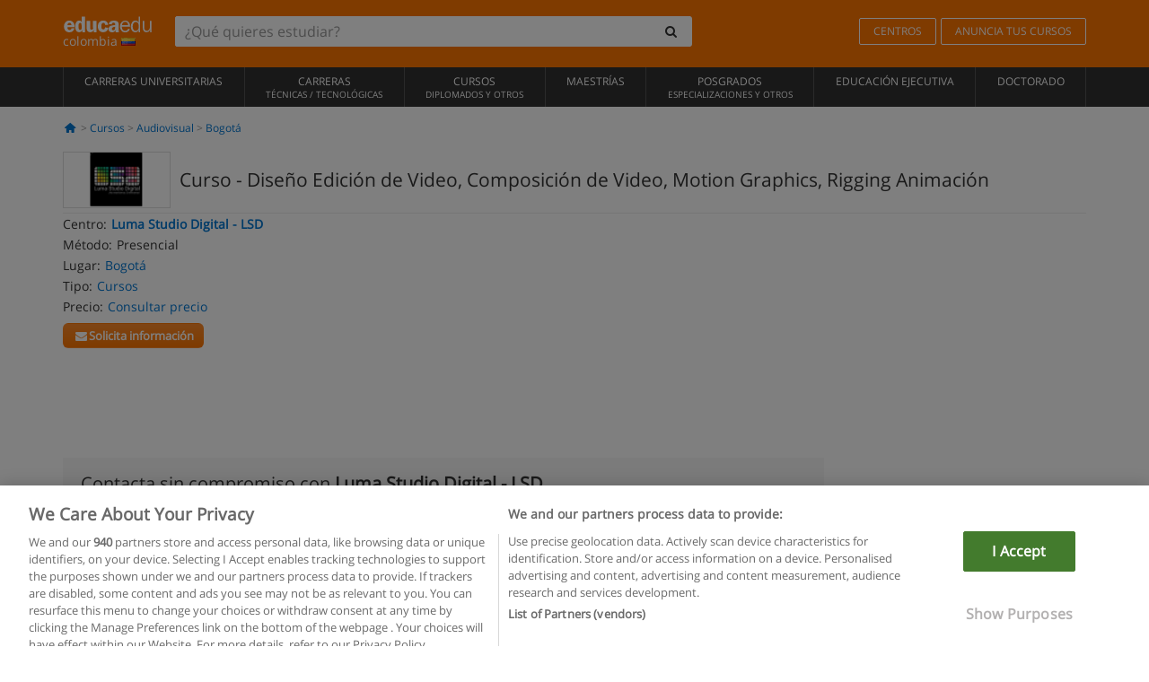

--- FILE ---
content_type: text/html; charset=UTF-8
request_url: https://www.educaedu-colombia.com/curso--diseno-edicion-de-video-composicion-de-video-motion-graphics-rigging-animacion-cursos-44713.html
body_size: 16456
content:
<!DOCTYPE html>
<html lang="es-CO">
    
    <head>
        
        <meta charset="UTF-8">
        <meta http-equiv="X-UA-Compatible" content="IE=edge">
        <meta name="viewport" content="width=device-width, initial-scale=1.0">
                    <meta name="robots" content="index, follow">
    <meta name="googlebot" content="index, follow">
    
            <link rel="canonical" href="https://www.educaedu-colombia.com/curso--diseno-edicion-de-video-composicion-de-video-motion-graphics-rigging-animacion-cursos-44713.html">
                <link rel="amphtml" href="https://www.educaedu-colombia.com/amp/curso--diseno-edicion-de-video-composicion-de-video-motion-graphics-rigging-animacion-cursos-44713.html">
                <meta name="description" content="Entrenamiento diseño en efectos visuales digitales obtendrás conocimiento  confianza y habilidades digitales  verás premiere pro  after effects pro">
        
        
        <title>Curso - Diseño Edición de Video, Composición de Video, Motion Graphics, Rigging Animación
        | Educaedu
</title>
        <link rel="dns-prefetch" href="https://static1.educaedu-colombia.com/">
        <link rel="preconnect" href="https://static1.educaedu-colombia.com/" crossorigin >
        <link rel="dns-prefetch" href="https://statictrack.educatrack.com/">
        <link rel="dns-prefetch" href="https://track.educatrack.com/">
        <link rel="dns-prefetch" href="https://fonts.gstatic.com">
        <link rel="dns-prefetch" href="https://www.googletagmanager.com">
        <link rel="dns-prefetch" href="https://www.google-analytics.com">
        <link rel="preconnect" href="https://statictrack.educatrack.com/" crossorigin>
        <link rel="preconnect" href="https://track.educatrack.com/" crossorigin>
        <link rel="preconnect" href="https://fonts.gstatic.com" crossorigin>
        <link rel="preconnect" href="https://www.googletagmanager.com" crossorigin>        
        <link rel="preconnect" href="https://www.google-analytics.com" crossorigin>

        <link rel="preload" href="https://static1.educaedu-colombia.com/build/images/logo-educaedu.svg" fetchpriority="high"  as="image" type="image/svg+xml" >
<link rel="preload" href="https://fonts.gstatic.com/s/opensans/v16/mem8YaGs126MiZpBA-UFVZ0bf8pkAg.woff2" media="(min-width: 768px)" as="font" type="font/woff2" crossorigin>
<link rel="preload" href="https://static1.educaedu-colombia.com/build/fonts/icons-educaedu.2e429f28.woff2" media="(min-width: 768px)" as="font" type="font/woff2" crossorigin>
<style>
    @font-face {
        font-family: "Open sans fallback";
        size-adjust: 103.50%;
        ascent-override: 103%;
        src: local("Arial");
    }
</style>            <style>
        @-ms-viewport{width:device-width}.col-md-12,.col-md-6,.col-sm-12,.col-sm-6,.col-sm-9,.col-xs-12{position:relative;min-height:1px;padding-right:15px;padding-left:15px}[class^=icon-]:before{visibility:hidden;font-family:icons-educaedu;font-style:normal;font-weight:400;speak:none;display:inline-block;text-decoration:inherit;width:1em;margin-right:.2em;text-align:center;font-variant:normal;text-transform:none;line-height:1em;margin-left:.2em;-webkit-font-smoothing:antialiased;-moz-osx-font-smoothing:grayscale}button,input,select{color:inherit;font:inherit;margin:0}body{font-family:'Open sans fallback',Helvetica,Arial,sans-serif;background-color:transparent}h1,h4,h5{font-family:'Open sans fallback',Helvetica,Arial,sans-serif}.btn{font-family:"Open sans fallback",Helvetica,Arial,sans-serif}.back-to-top{position:fixed;bottom:20px;right:20px;display:none;z-index:9;border-radius:50%;box-shadow:0 0 20px #000 80;height:35px;width:35px;background-color:transparent;font-size:21px;color:#b7b7b7;padding:0;-ms-transform:rotate(180deg);-webkit-transform:rotate(180deg);transform:rotate(180deg);background-color:#fff 9c}.barracookies{z-index:99999;position:fixed;left:0;right:0;bottom:0;padding:5px;background:#f5f5f5;line-height:17px;font-size:12px;text-align:center;box-sizing:border-box;display:none}.navbar-default .navbar-nav>li>a{font-size:12px;padding:6px 0 4px;text-transform:uppercase}header a,nav a{font-family:'Open sans fallback',sans-serif}body,html{overflow-x:hidden}.hero{align-items:center;display:flex;padding-bottom:5px;border-bottom:1px solid #ededed}.hero h1{font-size:1.5em;font-weight:400;line-height:1em}.modal-footer{text-align:left;padding-top:25px}.seccion-destacada.fondo-claro p.help-block{margin-top:0;background-color:transparent}.course-info .list-group-item{background-color:transparent;border:0;padding:2px 0;overflow:hidden;display:flex}@media (max-width:767px){.fixed-bar .navbar img{display:none}.fixed-bar .navbar{top:auto;bottom:0;text-align:center}.course-info a{padding:15px 10px}.btn.btn-orange{width:100%;display:block}}.help-block{margin-top:0;background-color:transparent;position:absolute;float:right;right:22px;font-size:10px;z-index:9;padding:0 5px;font-weight:700}.ficha-formulario .btn{margin-top:20px}.ficha-formulario input[type=email],.ficha-formulario input[type=tel],.ficha-formulario input[type=text],.ficha-formulario select{border-radius:3px;background:#fff;box-shadow:none!important}.ficha-formulario .btn{margin-top:0}@media only screen and (max-width:995px){ul.full-width li a{font-size:12px}ul.full-width li span{font-size:8px}ul.full-width li,ul.full-width li:first-child{border-right:none;border-left:none}}[class^=icon-home]:before{height:17px}[class^=icon-]:before{font-family:icons-educaedu;font-style:normal;font-weight:400;speak:none;display:inline-block;text-decoration:inherit;width:1em;margin-right:.2em;text-align:center;font-variant:normal;text-transform:none;line-height:1em;margin-left:.2em;-webkit-font-smoothing:antialiased;-moz-osx-font-smoothing:grayscale}.icon-search:before{content:'\e800'}.icon-down-open:before{content:'\e801'}.icon-cancel:before{content:'\e804'}.icon-home:before{content:'\e815'}.icon-menu:before{content:'\f008'}.icon-mail-alt:before{content:'\f0e0'}html{font-family:sans-serif;-ms-text-size-adjust:100%;-webkit-text-size-adjust:100%}body{margin:0}header,nav{display:block}a{background-color:transparent}strong{font-weight:700}h1{font-size:2em;margin:.67em 0}img{border:0}button,input,optgroup,select{color:inherit;font:inherit;margin:0}button{overflow:visible}button,select{text-transform:none}button{-webkit-appearance:button}button::-moz-focus-inner,input::-moz-focus-inner{border:0;padding:0}input{line-height:normal}input[type=checkbox]{-webkit-box-sizing:border-box;-moz-box-sizing:border-box;box-sizing:border-box;padding:0}input[type=search]{-webkit-appearance:textfield;-webkit-box-sizing:content-box;-moz-box-sizing:content-box;box-sizing:content-box}input[type=search]::-webkit-search-cancel-button,input[type=search]::-webkit-search-decoration{-webkit-appearance:none}optgroup{font-weight:700}*{-webkit-box-sizing:border-box;-moz-box-sizing:border-box;box-sizing:border-box}:after,:before{-webkit-box-sizing:border-box;-moz-box-sizing:border-box;box-sizing:border-box}html{font-size:10px}body{font-family:"Helvetica Neue",Helvetica,Arial,sans-serif;font-size:14px;line-height:1.42857143;color:#333;background-color:#fff}button,input,select{font-family:inherit;font-size:inherit;line-height:inherit}a{color:#337ab7;text-decoration:none}img{vertical-align:middle}h1,h4,h5{font-family:inherit;font-weight:500;line-height:1.1;color:inherit}h1{margin-top:20px;margin-bottom:10px}h4,h5{margin-top:10px;margin-bottom:10px}h1{font-size:36px}h4{font-size:18px}h5{font-size:14px}p{margin:0 0 10px}.small{font-size:85%}ul{margin-top:0;margin-bottom:10px}.container{padding-right:15px;padding-left:15px;margin-right:auto;margin-left:auto}@media (min-width:768px){.container{width:750px}}@media (min-width:992px){.container{width:970px}}@media (min-width:1200px){.container{width:1170px}}.row{margin-right:-15px;margin-left:-15px}.col-md-12,.col-md-6,.col-sm-12,.col-sm-3,.col-sm-6,.col-sm-9,.col-xs-12{position:relative;min-height:1px;padding-right:15px;padding-left:15px}.col-xs-12{float:left}.col-xs-12{width:100%}@media (min-width:768px){.col-sm-12,.col-sm-3,.col-sm-6,.col-sm-9{float:left}.col-sm-12{width:100%}.col-sm-9{width:75%}.col-sm-6{width:50%}.col-sm-3{width:25%}}@media (min-width:992px){.col-md-12,.col-md-6{float:left}.col-md-12{width:100%}.col-md-6{width:50%}}label{display:inline-block;max-width:100%;margin-bottom:5px;font-weight:700}input[type=search]{-webkit-box-sizing:border-box;-moz-box-sizing:border-box;box-sizing:border-box;-webkit-appearance:none;appearance:none}input[type=checkbox]{margin:4px 0 0;line-height:normal}select[multiple]{height:auto}.form-control{display:block;width:100%;height:34px;padding:6px 12px;font-size:14px;line-height:1.42857143;color:#555;background-color:#fff;background-image:none;border:1px solid #ccc;border-radius:4px;-webkit-box-shadow:inset 0 1px 1px rgba(0,0,0,.075);box-shadow:inset 0 1px 1px rgba(0,0,0,.075)}.form-control::-moz-placeholder{color:#999;opacity:1}.form-control:-ms-input-placeholder{color:#999}.form-control::-webkit-input-placeholder{color:#999}.form-control::-ms-expand{background-color:transparent;border:0}.form-group{margin-bottom:15px}.help-block{display:block;margin-top:5px;margin-bottom:10px;color:#737373}.btn{display:inline-block;margin-bottom:0;font-weight:400;text-align:center;white-space:nowrap;vertical-align:middle;-ms-touch-action:manipulation;touch-action:manipulation;background-image:none;border:1px solid transparent;padding:6px 12px;font-size:14px;line-height:1.42857143;border-radius:4px}.btn-default{color:#333;background-color:#fff;border-color:#ccc}.btn-link{font-weight:400;color:#337ab7;border-radius:0}.btn-link{background-color:transparent;-webkit-box-shadow:none;box-shadow:none}.btn-link{border-color:transparent}.collapse{display:none}.input-group{position:relative;display:table;border-collapse:separate}.input-group .form-control{position:relative;z-index:2;float:left;width:100%;margin-bottom:0}.input-group .form-control,.input-group-btn{display:table-cell}.input-group-btn{width:1%;white-space:nowrap;vertical-align:middle}.input-group .form-control:first-child,.input-group-btn:last-child>.btn:not(:last-child):not(.dropdown-toggle){border-top-right-radius:0;border-bottom-right-radius:0}.input-group-btn:last-child>.btn{border-top-left-radius:0;border-bottom-left-radius:0}.input-group-btn{position:relative;font-size:0;white-space:nowrap}.input-group-btn>.btn{position:relative}.input-group-btn>.btn+.btn{margin-left:-1px}.input-group-btn:last-child>.btn{z-index:2;margin-left:-1px}.nav{padding-left:0;margin-bottom:0;list-style:none}.nav>li{position:relative;display:block}.nav>li>a{position:relative;display:block;padding:10px 15px}.navbar{position:relative;min-height:50px;margin-bottom:20px;border:1px solid transparent}.navbar-collapse{padding-right:15px;padding-left:15px;overflow-x:visible;border-top:1px solid transparent;-webkit-box-shadow:inset 0 1px 0 rgba(255,255,255,.1);box-shadow:inset 0 1px 0 rgba(255,255,255,.1);-webkit-overflow-scrolling:touch}.container>.navbar-collapse,.container>.navbar-header{margin-right:-15px;margin-left:-15px}.navbar-brand{float:left;height:50px;padding:15px;font-size:18px;line-height:20px}.navbar-brand>img{display:block}@media (min-width:768px){.navbar{border-radius:4px}.navbar-header{float:left}.navbar-collapse{width:auto;border-top:0;-webkit-box-shadow:none;box-shadow:none}.navbar-collapse.collapse{display:block!important;height:auto!important;padding-bottom:0;overflow:visible!important}.container>.navbar-collapse,.container>.navbar-header{margin-right:0;margin-left:0}.navbar>.container .navbar-brand{margin-left:-15px}.navbar-toggle{display:none}}.navbar-toggle{position:relative;float:right;padding:9px 10px;margin-right:15px;margin-top:8px;margin-bottom:8px;background-color:transparent;background-image:none;border:1px solid transparent;border-radius:4px}.navbar-nav{margin:7.5px -15px}.navbar-nav>li>a{padding-top:10px;padding-bottom:10px;line-height:20px}@media (min-width:768px){.navbar-nav{float:left;margin:0}.navbar-nav>li{float:left}.navbar-nav>li>a{padding-top:15px;padding-bottom:15px}.navbar-form .form-control{display:inline-block;width:auto;vertical-align:middle}.navbar-form .input-group{display:inline-table;vertical-align:middle}.navbar-form .input-group .form-control,.navbar-form .input-group .input-group-btn{width:auto}.navbar-form .input-group>.form-control{width:100%}}.navbar-form{padding:10px 15px;margin-right:-15px;margin-left:-15px;border-top:1px solid transparent;border-bottom:1px solid transparent;-webkit-box-shadow:inset 0 1px 0 rgba(255,255,255,.1),0 1px 0 rgba(255,255,255,.1);box-shadow:inset 0 1px 0 rgba(255,255,255,.1),0 1px 0 rgba(255,255,255,.1);margin-top:8px;margin-bottom:8px}@media (min-width:768px){.navbar-form{width:auto;padding-top:0;padding-bottom:0;margin-right:0;margin-left:0;border:0;-webkit-box-shadow:none;box-shadow:none}.navbar-right{float:right!important;margin-right:-15px}}.navbar-default{background-color:#f8f8f8;border-color:#e7e7e7}.navbar-default .navbar-nav>li>a{color:#777}.navbar-default .navbar-collapse{border-color:#e7e7e7}.alert{padding:15px;margin-bottom:20px;border:1px solid transparent;border-radius:4px}.alert h4{margin-top:0;color:inherit}.alert-success{color:#3c763d;background-color:#dff0d8;border-color:#d6e9c6}.alert-warning{color:#8a6d3b;background-color:#fcf8e3;border-color:#faebcc}.media-object{display:block}.media-list{padding-left:0;list-style:none}.list-group{padding-left:0;margin-bottom:20px}.list-group-item{position:relative;display:block;padding:10px 15px;margin-bottom:-1px;background-color:#fff;border:1px solid #ddd}.list-group-item:first-child{border-top-left-radius:4px;border-top-right-radius:4px}.list-group-item:last-child{margin-bottom:0;border-bottom-right-radius:4px;border-bottom-left-radius:4px}button.close{padding:0;background:0 0;border:0;-webkit-appearance:none;appearance:none}.modal{position:fixed;top:0;right:0;bottom:0;left:0;z-index:1050;display:none;overflow:hidden;-webkit-overflow-scrolling:touch;outline:0}.modal.fade .modal-dialog{-webkit-transform:translate(0,-25%);-ms-transform:translate(0,-25%);-o-transform:translate(0,-25%);transform:translate(0,-25%)}.modal-dialog{position:relative;width:auto;margin:10px}.modal-content{position:relative;background-color:#fff;-webkit-background-clip:padding-box;background-clip:padding-box;border:1px solid #999;border:1px solid rgba(0,0,0,.2);border-radius:6px;-webkit-box-shadow:0 3px 9px rgba(0,0,0,.5);box-shadow:0 3px 9px rgba(0,0,0,.5);outline:0}.modal-header{padding:15px;border-bottom:1px solid #e5e5e5}.modal-header .close{margin-top:-2px}.modal-title{margin:0;line-height:1.42857143}.modal-body{position:relative;padding:15px}.modal-footer{padding:15px;text-align:right;border-top:1px solid #e5e5e5}.modal-footer .btn+.btn{margin-bottom:0;margin-left:5px}@media (min-width:768px){.modal-dialog{width:600px;margin:30px auto}.modal-content{-webkit-box-shadow:0 5px 15px rgba(0,0,0,.5);box-shadow:0 5px 15px rgba(0,0,0,.5)}}.container:after,.container:before,.modal-footer:after,.modal-footer:before,.modal-header:after,.modal-header:before,.nav:after,.nav:before,.navbar-collapse:after,.navbar-collapse:before,.navbar-header:after,.navbar-header:before,.navbar:after,.navbar:before,.row:after,.row:before{display:table;content:" "}.container:after,.modal-footer:after,.modal-header:after,.nav:after,.navbar-collapse:after,.navbar-header:after,.navbar:after,.row:after{clear:both}.hidden{display:none!important}.visible-xs{display:none!important}@media (max-width:767px){.visible-xs{display:block!important}.hidden-xs{display:none!important}}body{font-family:'Open sans',Helvetica,Arial,sans-serif;background-color:transparent}h1,h4,h5{font-family:'Open sans',Helvetica,Arial,sans-serif}.btn{font-family:"Open sans",Helvetica,Arial,sans-serif}h1{font-weight:600;margin-top:0;margin-bottom:0;font-size:16px;line-height:18px}a{color:#337ab7}.form-control{-webkit-box-shadow:none;box-shadow:none}@media only screen and (max-width:767px){.hidden-xs{display:none!important}}@media only screen and (max-width:360px){.hidden-xxs{display:none!important}.hidden-xs{display:none!important}}.btn,.form-control{border-radius:2px}select.form-control{-webkit-appearance:none;-moz-appearance:none;appearance:none;background-size:15px;background-position:right 10px center;padding:6px}.back-to-top{position:fixed;bottom:20px;right:20px;display:none;z-index:9;border-radius:50%;height:35px;width:35px;background-color:transparent;font-size:21px;color:#b7b7b7;padding:0;-ms-transform:rotate(180deg);-webkit-transform:rotate(180deg);transform:rotate(180deg)}.btn-orange{color:#fff;background-color:#ff7600;border-color:#eb8500;font-weight:700;border-radius:6px;padding:4px 20px;background:#ff7600;background:-webkit-linear-gradient(#fd8c2b,#ff7600);background:-o-linear-gradient(#fd8c2b,#ff7600);background:-moz-linear-gradient(#fd8c2b,#ff7600);background:linear-gradient(#fd8c2b,#ff7600)}button.btn-link{padding:5px 0;border:0}[class^=icon-]:before{visibility:visible}input[type=checkbox]{margin:4px 6px 0}.form-control::-webkit-input-placeholder{font-style:normal}.form-control::-moz-placeholder{font-style:normal}.form-control:-ms-input-placeholder{font-style:normal}.form-control:-moz-placeholder{font-style:normal}a{color:#0076d1}button.close{-webkit-appearance:none;padding:0;background:0 0;border:0}.close{float:right;font-size:21px;font-weight:700;line-height:1;color:#000;text-shadow:0 1px 0 #fff;opacity:.2}.SimpleBreadcrumb_container{padding:15px;font-size:12px;width:100%}.breadcrumb-element:not(:last-child):after{content:' > ';color:#999}.barracookies{z-index:99999;position:fixed;left:0;right:0;bottom:0;padding:5px;background:#f5f5f5;line-height:20px;font-size:12px;text-align:center;box-sizing:border-box;display:none}.barracookies a.view-more{color:#f04d00;text-decoration:none;font-size:12px}.barracookies button.cookie-bar-close-option{background-color:transparent;border:0;color:#f04d00}.barracookies .container{position:relative}.barracookies .container .container-text{width:auto;height:auto;margin:0 auto;position:relative;display:inline}.modal{padding-right:0!important}.modal button.close{-webkit-appearance:none;padding:0;background:0 0;border:0}.modal .close{float:right;font-size:21px;font-weight:700;line-height:1;color:#000;text-shadow:0 1px 0 #fff;opacity:.2}.modal-educaedu-old .close{margin-top:-26px;background-color:#ff7800!important;padding:2px 10px!important;opacity:1;border:0;color:#fff;text-shadow:none;position:absolute;z-index:99;right:0;top:1px}.modal-educaedu-old .modal-header .modal-title{display:none}.modal-educaedu-old .modal-header{padding:0;margin-top:-1px}.modal-educaedu-old .modal-content{border-radius:0}.modal-dialog{margin:60px auto 0}.modal-content{border:0}.modal-content-big{width:60%}@media (max-width:1200px){.modal-content-big{width:90%}}.modal-iframe{position:absolute;top:0;left:0}.fixed-bar .navbar{position:fixed;top:0;z-index:10;left:0;width:100%;box-shadow:0 0 10px rgba(0,0,0,.3);padding-right:20px}.fixed-bar img{margin:10px}.fixed-bar li p{padding:10px;margin:0;font-size:16px}.fixed-bar .navbar-nav>li>a{padding:14px}.fixed-bar .navbar{border-radius:0;margin-bottom:0;border:none}.fixed-bar .navbar,.fixed-bar .navbar-header{background-color:#f7f7f7}.fixed-bar .navbar-default .navbar-nav>li>a{color:#000;padding:10px}.fixed-bar .navbar-default .navbar-nav.navbar-right>li>a{color:#fff;padding:2px 12px;margin:10px}@media screen and (-webkit-min-device-pixel-ratio:0){input,select{font-size:16px!important}}ul.full-width li span{display:block;font-size:10px;margin-top:-6px}ul.full-width{width:100%}ul.full-width li{list-style:none;text-align:center;border-right:1px solid #545454;-webkit-box-flex:1;-ms-flex-positive:1;flex-grow:1}ul.full-width li:first-child{border-left:1px solid #545454}ul.full-width li a{display:block;text-decoration:none}@media only screen and (max-width:995px){ul.full-width li,ul.full-width li:first-child{border-right:none;border-left:none}ul.full-width li a{font-size:12px}ul.full-width li span{font-size:8px}}ul.full-width{display:table;table-layout:fixed;display:-webkit-box;display:-ms-flexbox;display:flex;-webkit-box-orient:horizontal;-webkit-box-direction:normal;-ms-flex-direction:row;flex-direction:row}.navbar-collapse{padding-right:0;padding-left:0}.navbar-orange{background:#ff7600;margin-bottom:0;border-radius:0}.navbar-orange a{color:#fff}.navbar-orange .navbar-brand{height:auto;padding:18px 15px 14px;font-size:14px}.navbar-brand span img{vertical-align:baseline;height:9px}.navbar-orange .navbar-brand>img{height:18px}.navbar-orange .navbar-nav>li>a{border:1px solid;padding-top:4px;padding-bottom:4px;margin-top:20px;margin-left:5px;font-size:12px}.navbar-orange .navbar-right{margin-right:0}.navbar-nav>li>a{padding-top:25px;padding-bottom:25px}.navbar{min-height:0;margin-bottom:0;border-radius:0;border:0}.navbar-toggle{margin-bottom:0;font-size:21px;color:#fff;padding:5px 0;border-radius:2px}.navbar-default{background-color:#303030}.navbar-default .navbar-nav>li>a{color:#fff}.navbar-default .navbar-nav>li>a{font-size:12px;padding:6px 0 4px;text-transform:uppercase;height:100%}.navbar-brand>img{vertical-align:baseline;width:100px}.navbar-form{padding:10px;display:inline-block}.navbar-form .input-group-btn .btn{border-left-color:transparent}.navbar-form .form-control{border:0;-webkit-box-shadow:none;box-shadow:none}.navbar-form .btn,.navbar-form .form-control{border:1px solid #fff}@media only screen and (max-width:767px){.navbar-orange .navbar-brand{padding:12px 16px 10px 15px}.li-centers{border-top:1px solid #545454}.navbar-form .input-group>.form-control{width:100%}.navbar-form{margin-top:0;margin-bottom:0;padding-top:0;border-top:0;box-shadow:none;display:block}.navbar-brand>img{width:100px}}.header-buscador button,.header-buscador input{border:0;box-shadow:none}.header-buscador .btn-close{display:none}.header-buscador .input-group-btn .btn{border-top-right-radius:3px!important;border-bottom-right-radius:3px!important}@media (max-width:767px){.fixed-bar .navbar img{display:none}.fixed-bar .navbar{top:auto;bottom:0;text-align:center}.barracookies .container .container-text{display:block}.header-buscador{max-width:100%;position:fixed;z-index:10;top:0;right:15px;border:0;left:15px;background:#fff;border-bottom:1px solid #ccc;box-shadow:0 0 5px rgba(0,0,0,.2)}.header-buscador .navbar-form{margin-right:0;margin-left:0;margin-top:12px;margin-bottom:2px}.header-search-action-button{background-color:#ff7600;color:#fff;border:1px solid #ff7600!important;border-radius:3px!important}.header-search-action-button .icon-search:before{font-size:18px}.header-buscador .btn-close{border:0;margin-left:2px;display:inline-block;background-color:transparent;color:var(--color-grisoscuro)}.header-buscador .input-group-btn{padding-left:10px}.header-buscador .navbar-form input{border-bottom:1px solid}}@media (min-width:768px){.header-buscador.collapse{display:inline-table!important}.header-buscador{width:calc(100% - 480px)}.header-buscador .navbar-form,.header-buscador .navbar-form .input-group{width:100%}}header a,nav a{font-family:'Open Sans',sans-serif}ul{list-style:none}.hero{align-items:center;border-bottom:1px solid #ededed;display:flex;padding-bottom:5px}.hero .hero-logo{margin-right:10px}.hero img{border:1px solid #dedede}.hero h1{font-weight:400;line-height:1em}.hero h1{font-size:1.5em}.modal .alert{margin-bottom:0}.modal-footer{padding-top:25px;text-align:left}.modal-footer .small{margin-top:10px}.seccion-destacada{position:relative;z-index:9}.seccion-destacada .title{background-color:#f7f7f7;font-size:20px;padding:15px 20px}.fade{opacity:0}.seccion-destacada.fondo-claro{background-color:#f7f7f7;overflow:hidden}.seccion-destacada.fondo-claro p.help-block{background-color:transparent;margin-top:0}.course-info .list-group-item{background-color:transparent;border:0;display:flex;overflow:hidden;padding:2px 0}.course-info .list-group-item.no-overflow{overflow:inherit}.course-info a{margin-top:5px}.course-info .list-group-item .item-title{margin-right:5px}.course-info .course-buttons-group a{padding:4px 10px}@media (max-width:767px){.hero h1{font-size:20px}#modal-extra-fields .modal-dialog,#modal-popup .modal-dialog{margin-top:10px}#modal-extra-fields h5,#modal-popup h5{margin-top:0}#modal-popup .modal-footer{border-top:0;padding-top:0}.seccion-destacada{box-shadow:none}.course-info a{padding:15px 10px}}.help-block{background-color:transparent;float:right;font-size:10px;font-weight:700;margin-top:0;padding:0 5px;position:absolute;right:22px;z-index:9}.ficha-formulario input[type=email],.ficha-formulario input[type=tel],.ficha-formulario input[type=text],.ficha-formulario select{background:#fff;border-radius:3px;box-shadow:none!important}.form-control{padding:6px 10px}.ficha-formulario .btn{margin-top:5px;width:100%;padding:8px 10px}@media (min-width:767px){.ficha-formulario .btn{padding:4px 10px;width:auto}}.btn-orange{padding:4px 10px}.btn-educaedu-primary{background:#ff7600;background:-webkit-linear-gradient(#fd8c2b,#ff7600);background:-o-linear-gradient(#fd8c2b,#ff7600);background:-moz-linear-gradient(#fd8c2b,#ff7600);background:linear-gradient(#fd8c2b,#ff7600);border-radius:6px;color:#fff;font-weight:700;padding:4px 10px}.btn-educaedu-primary{flex-grow:1;font-size:13px}@media screen and (min-width:375px){.btn-educaedu-primary{font-size:13px}}.course-buttons-group{display:flex;flex-wrap:wrap;gap:.5em}.course-buttons-group .btn-educaedu-primary i,.course-buttons-group-fixed .btn-educaedu-primary i{display:none}@media screen and (min-width:767px){.btn-educaedu-primary{flex-grow:0;display:flex;gap:.3em}.course-buttons-group-fixed .btn-educaedu-primary i{display:inline-block}.course-buttons-group .btn-educaedu-primary i,.course-buttons-group-fixed .btn-educaedu-primary i{display:block}}.fixed-bar img{display:none}.navbar-right{display:flex;align-items:center;flex-direction:column}@media screen and (min-width:767px){.navbar-right{flex-direction:row;margin:auto}}.navbar-nav>li.course-buttons-group-fixed{float:none;display:flex;gap:.5em;flex-wrap:wrap;width:100%}.fixed-bar .navbar-default .navbar-nav.navbar-right>li.course-buttons-group-fixed>a{margin:0;width:auto;text-transform:none;font-size:13px}@media screen and (min-width:767px){.navbar-nav>li.course-buttons-group-fixed{flex-wrap:nowrap;width:auto}.fixed-bar .navbar-default .navbar-nav.navbar-right>li.course-buttons-group-fixed>a{text-transform:uppercase;display:flex;gap:.3em}.fixed-bar .navbar-right{flex-direction:row;margin:auto;float:none!important;justify-content:center}}.fixed-bar .navbar{padding:0 1em}.ficha-formulario .form-group label{color:#666;font-size:11px;font-weight:600;margin:0;text-transform:uppercase}.ficha-formulario .form-check-gdpr a{color:#666}.form-check-gdpr{border:1px solid transparent;margin-top:2px;padding:0 5px 3px}.icon-validation{font-size:10px;padding:4px;position:absolute;right:20px;top:23px;width:auto;z-index:1;z-index:9}.icon-validation:after,.icon-validation:before{background-color:#fff;border-radius:50%;display:inline-block;font-family:icons-educaedu;font-size:14px;font-style:normal;height:20px;padding:3px;visibility:visible;width:20px}.select-validation.form-group:before{right:30px}.select-validation.form-group:before{border-left:3px solid transparent;border-right:3px solid transparent;border-top:5px solid #000;content:"";height:0;position:absolute;top:35px;width:0;z-index:9}.required label:after{color:#ff7600;content:"*";margin-left:5px}.input-group{width:100%}.ficha-formulario .form-group{font-size:14px;margin:5px 0}.ficha-formulario .form-group a{color:#666}.ficha-formulario .form-group label{text-transform:uppercase;font-weight:600;color:#666;margin:0;font-size:11px}.ficha-formulario .form-check-gdpr a{color:#0076d1;text-decoration:underline}.ficha-formulario .form-check-gdpr input[type=checkbox]{margin:4px 0 0;vertical-align:sub}.ficha-formulario .form-group .form-check-gdpr label{font-size:12px;text-transform:none}.seccion-destacada .ficha-formulario{padding:0 20px 20px}.form-check-gdpr{padding:0 5px 3px;margin-top:2px;border:1px solid transparent}.icon-validation{position:absolute;z-index:1;right:20px;top:23px;padding:4px;font-size:10px;width:auto;z-index:9}.icon-validation:after,.icon-validation:before{visibility:visible;font-family:icons-educaedu;font-size:14px;font-style:normal;background-color:#fff;padding:3px;border-radius:50%;display:inline-block;height:20px;width:20px}.select-validation.form-group::before{content:"";position:absolute;right:30px;top:35px;width:0;height:0;border-left:3px solid transparent;border-right:3px solid transparent;border-top:5px solid #000;z-index:9}.required label:after{content:"*";color:#ff7600;margin-left:5px}.legend-input{font-weight:400;padding-left:.3em;text-transform:none}
        
    </style>
        
         
        
        <link rel="shortcut icon" href="https://static1.educaedu-colombia.com/build/images/favicon-educaedu.ico">
        <link rel="apple-touch-icon" href="https://static1.educaedu-colombia.com/apple-touch-icon.png">
        
        <script>
            window.onerror = function (msg, file, lineNo, columnNo, error){
                if(/googlebot/i.test(navigator.userAgent)){
                    return false;
                }
                var params = 'url='+window.location.href+'&line='+lineNo+'&col='+columnNo+'&message='+msg+'&error='+error+'&file='+file;
                var xhttp = new XMLHttpRequest();
                xhttp.open('POST','/js-errors',true);
                xhttp.setRequestHeader('Content-type', 'application/x-www-form-urlencoded');
                xhttp.send(params);
                if(typeof error !== 'undefined') {
                    dataLayer = dataLayer || [];
                    dataLayer.push({'event':'error_js'});
                }
                return false;
            };
        </script>

                    <script>var userEmail = '';</script>
                
                
        <!-- Google Tag Manager -->
        <script>(function(w,d,s,l,i){w[l]=w[l]||[];w[l].push({'gtm.start':
        new Date().getTime(),event:'gtm.js'});var f=d.getElementsByTagName(s)[0],
        j=d.createElement(s),dl=l!='dataLayer'?'&l='+l:'';j.async=true;j.src=
        'https://www.googletagmanager.com/gtm.js?id='+i+dl;f.parentNode.insertBefore(j,f);
        })(window,document,'script','dataLayer','GTM-NWCBB9P');</script>
        <!-- End Google Tag Manager -->
        
                     <script async='async' src='https://www.googletagservices.com/tag/js/gpt.js'></script>
<script>
  var googletag = googletag || {};
  googletag.cmd = googletag.cmd || [];
</script>

<script>
var gptAdSlots = [];

googletag.cmd.push(function() {

    var map_sidebar_1 = googletag.sizeMapping()
        .addSize([0, 0], [[300, 250]])
        .addSize([320,0], [[300, 250]])
        .addSize([480,0], [[300, 250]])
        .addSize([768,0], [])
        .addSize([992,0], [[300, 250]])
        .build(); 

    var map_sidebar_2 = googletag.sizeMapping()
        .addSize([0, 0], [[300, 250]])
        .addSize([320,0], [[300, 250]])
        .addSize([768,0], [[160, 600],[120, 600]])
        .build();

    var map_content_1 = googletag.sizeMapping()
        .addSize([0, 0], [[300, 250]])
        .addSize([768,0], [[468,60]])
        .addSize([1200,0], [[728, 90]])
        .build();

    var map_content_2 = googletag.sizeMapping()
        .addSize([0, 0], [[300, 250]])
        .addSize([768,0], [[468,60]])
        .addSize([1200,0], [[728, 90]])
        .build();

    var map_content_3 = googletag.sizeMapping()
        .addSize([0, 0], [[300, 250]])
        .addSize([768,0], [[468,60]])
        .addSize([1200,0], [[728, 90]])
        .build();
        
    var map_leaderboard = googletag.sizeMapping()
        .addSize([0, 0], [[320, 50]])
        .addSize([320,0], [[320, 100],[320, 50]])
        .addSize([480,0], [[468, 60]])
        .addSize([768,0], [[728, 90]])
        .addSize([992,0], [[970, 90],[728, 90]])
        .build();

                gptAdSlots[0] = googletag.defineSlot('/41992410/EDU_CONTENT_1', [[468, 60], [300, 250], [728, 90]], 'div-gpt-ad-1645100302473-0')
            .defineSizeMapping(map_content_1)
            .setCollapseEmptyDiv(true)
            .addService(googletag.pubads());    
                    gptAdSlots[1] = googletag.defineSlot('/41992410/EDU_CONTENT_2', [[468, 60], [300, 250], [728, 90]], 'div-gpt-ad-1645100382073-0')
            .defineSizeMapping(map_content_2)
            .setCollapseEmptyDiv(true)
            .addService(googletag.pubads());    
                    gptAdSlots[2] = googletag.defineSlot('/41992410/EDU_SIDEBAR_2', [[120, 600], [160, 600], [300, 600], [300, 250]], 'div-gpt-ad-1507649994809-0')
            .defineSizeMapping(map_sidebar_2)
            .setCollapseEmptyDiv(true)
            .addService(googletag.pubads());    
                        

    googletag.enableServices();
});
</script>
    </head>
    
    <body>
            
        
        <!-- Google Tag Manager (noscript) -->
        <noscript><iframe src="https://www.googletagmanager.com/ns.html?id=GTM-NWCBB9P"
        height="0" width="0" style="display:none;visibility:hidden"></iframe></noscript>
        <!-- End Google Tag Manager (noscript) -->
        
        
                        <header class="header navbar navbar-orange country-code-co">
        <div class="container">
            
            <div class="navbar-header">
                <button  type="button" class="dev-open-menu navbar-toggle collapsed" aria-label="Menú" data-toggle="collapse" data-target="#navbar" aria-expanded="false" aria-controls="navbar">
                    <i class="icon-menu"></i>
                    <i class="icon-cancel ri-close-circle-line hidden"></i>
                </button>
                <button type="button" class="dev-open-search navbar-toggle collapsed" aria-label="buscar" data-toggle="collapse" data-target="#navbar-buscador" aria-expanded="false" aria-controls="navbar-buscador">
                    <span class="icon-search"></span>
                </button>

                <a class="navbar-brand" href="https://www.educaedu-colombia.com/" title="Educaedu Colombia">
                                            <img src="https://static1.educaedu-colombia.com/build/images/logo-educaedu.svg" onerror="this.onerror=null; this.src='https://static1.educaedu-colombia.com/build/images/logo-educaedu.png'" width="300" height="55" alt="Educaedu">                        
                                        <span class="hidden-xxs">
                        colombia
                        <img src="https://static1.educaedu-colombia.com/build/images/co.gif" alt="" width="16" height="11">
                    </span>
                </a> 
            </div>

            <div id="navbar-buscador" class="navbar-collapse collapse header-buscador" aria-expanded="false" role="navigation">
                <form class="navbar-form" method="get" action="https://www.educaedu-colombia.com/nf/search.php">
                    <div class="input-group">
                        <input type="search" name="txtBusqueda" id="header_search_text" aria-label="¿Qué quieres estudiar?" class="header_search_text form-control" placeholder="¿Qué quieres estudiar?">
                        <span class="input-group-btn">
                            <button class="btn btn-default header-search-action-button" aria-label="buscar" type="submit">
                                <span class="icon-search"></span>
                            </button>
                            <button class="btn btn-close" type="button" aria-label="Cerrar"  data-toggle="collapse" data-target="#navbar-buscador">
                                <i class="icon-cancel ri-close-circle-line"></i>
                            </button>
                        </span>
                    </div>
                </form>
            </div>

            <ul class="nav navbar-nav navbar-right hidden-xs">               
                <li>
                                        <a href="https://www.educaedu-colombia.com/centros" class="btn" title="Centros">
                        CENTROS
                    </a>
                </li>
                <li>
                    <a href="https://www.educaedu-colombia.com/acceso-centros/anuncia-tus-cursos.php" class="btn" title="Anuncia tus cursos">
                        ANUNCIA TUS CURSOS
                    </a>
                </li>
            </ul>

        </div>
    </header>

    <nav class="navbar navbar-default">
        <div class="container">

            <div id="navbar" class="collapse navbar-collapse">

                <ul class="nav navbar-nav full-width">
                                    
                                                                                                                                                                                            
                                                                                                    <li class="">
                        <a href="https://www.educaedu-colombia.com/carreras-universitarias" title="Carreras universitarias">
                            Carreras universitarias
                                                    </a>
                    </li>
                    
                                    
                                                                                        
                                                                                                    <li class="">
                        <a href="https://www.educaedu-colombia.com/carreras" title="Carreras Técnicas / Tecnológicas">
                            Carreras
                            <span>Técnicas / Tecnológicas</span>                        </a>
                    </li>
                    
                                    
                                                                                        
                                                                                                    <li class="">
                        <a href="https://www.educaedu-colombia.com/cursos" title="Cursos Diplomados y otros">
                            Cursos
                            <span>Diplomados y otros</span>                        </a>
                    </li>
                    
                                    
                                                                                                                                                                                            
                                                                                                    <li class="">
                        <a href="https://www.educaedu-colombia.com/master" title="Maestrías">
                            Maestrías
                                                    </a>
                    </li>
                    
                                    
                                                                                        
                                                                                                    <li class="">
                        <a href="https://www.educaedu-colombia.com/postgrado" title="Posgrados Especializaciones y otros">
                            Posgrados
                            <span>Especializaciones y otros</span>                        </a>
                    </li>
                    
                                    
                                                                                                                                                                                            
                                                                                                    <li class="">
                        <a href="https://www.educaedu-colombia.com/educacion-ejecutiva" title="Educación Ejecutiva">
                            Educación Ejecutiva
                                                    </a>
                    </li>
                    
                                    
                                                                                                                                                                                            
                                                                                                    <li class="">
                        <a href="https://www.educaedu-colombia.com/doctorado" title="Doctorado">
                            Doctorado
                                                    </a>
                    </li>
                    
                                    <li class="li-centers visible-xs">
                                                <a href="https://www.educaedu-colombia.com/centros" class="btn" title="Centros">
                            CENTROS
                        </a>
                    </li>
                </ul>

            </div>

        </div>
    </nav>            
        
        
            <div class="fixed-bar hidden">
    <div class="container">
        <ul class="nav navbar-nav navbar-right">
            <li><p>¿Quieres saber más sobre este curso?</p></li>
            <li class="course-buttons-group-fixed course-buttons">
                <a class="course-info-button course-modal-link-element btn btn-educaedu-primary" data-url="https://www.educaedu-colombia.com/curso--diseno-edicion-de-video-composicion-de-video-motion-graphics-rigging-animacion-cursos-44713.html?submit_method=info_request" title="Solicita información">
                    <i class="icon-mail-alt ri-mail-line"></i> Solicita información
                </a>

                
                            </li>
        </ul>
    </div>
</div>    <div class="container">
        <div class="row ">
                <div id="header.page.breadcrum" class="col-xs-12 SimpleBreadcrumb_container"> 
                                                <span class="breadcrumb-element">
                        <a href="https://www.educaedu-colombia.com/" 
                                                        title="Ir a inicio" 
                                                       class="SimpleBreadcrumb_link"><i class="icon-home"></i></a>
                    </span>

                
                                                <span class="breadcrumb-element">
                        <a href="https://www.educaedu-colombia.com/cursos" 
                                                        title="Cursos" 
                                                       class="SimpleBreadcrumb_link">Cursos</a>
                    </span>

                
                                                <span class="breadcrumb-element">
                        <a href="https://www.educaedu-colombia.com/cursos/audiovisual" 
                                                        title="Audiovisual" 
                                                       class="SimpleBreadcrumb_link">Audiovisual</a>
                    </span>

                
                                                <span class="breadcrumb-element">
                        <a href="https://www.educaedu-colombia.com/cursos/audiovisual/bogota" 
                                                        title="Audiovisual en Bogotá" 
                                                       class="SimpleBreadcrumb_link">Bogotá</a>
                    </span>

                
                            
             
        </div>
                <script type="application/ld+json">    
    {"@context":"https:\/\/schema.org","@type":"BreadcrumbList","itemListElement":[{"@type":"ListItem","position":0,"name":"Ir a inicio","item":{"id":"https:\/\/www.educaedu-colombia.com\/"}},{"@type":"ListItem","position":1,"name":"Cursos","item":{"id":"https:\/\/www.educaedu-colombia.com\/cursos"}},{"@type":"ListItem","position":2,"name":"Audiovisual","item":{"id":"https:\/\/www.educaedu-colombia.com\/cursos\/audiovisual"}},{"@type":"ListItem","position":3,"name":"Audiovisual en Bogot\u00e1","item":{"id":"https:\/\/www.educaedu-colombia.com\/cursos\/audiovisual\/bogota"}},{"@type":"ListItem","position":4,"name":"Curso - Dise\u00f1o Edici\u00f3n de Video, Composici\u00f3n de Video, Motion Graphics, Rigging Animaci\u00f3n - Bogot\u00e1 - Cundinamarca"}]}
</script>
    </div>
        
                                            </div>
    <div class="container">      
        <div class="row">
            <div class="col-sm-12">
                <div class="row">
	<div class="col-md-12">
		<div class="hero">
			<div class="hero-logo center-link-element" data-url="https://www.educaedu-colombia.com/centros/luma-studio-asociados-s-a-s-uni2183">
                <img class="dev-lazy media-object" src="https://static1.educaedu-colombia.com/build/images/default-center-logo.jpg" data-src="https://static1.educaedu-colombia.com/logos/12/2183.png" alt="Luma Studio Digital - LSD" width="120" height="63"/>
			</div>
                    <script>
        dataLayer = dataLayer || [];

        var centerViewsObj = dataLayer.find(item => item.centerViews);
        if (centerViewsObj) {
            centerViewsObj.centerViews.push({'idMaestro': 102514, 'name': 'Luma Studio Digital - LSD'});
        } else {
            dataLayer.push({
                'centerViews': [{'idMaestro': 102514, 'name': 'Luma Studio Digital - LSD'}]
            });
        }
    </script>
			<div class="hero-content">                           
                <h1 class="header-h1">Curso - Diseño Edición de Video, Composición de Video, Motion Graphics, Rigging Animación </h1>                           
			</div>
		</div>
	</div>
</div>
            </div>
            <div class="col-sm-9">
                <div class="course-block">
                        
           
                        
<div class="row">
    <div class="col-xs-12">
        <ul class="list-group course-info">
            <li class="list-group-item no-overflow">
                <div class="item-title">Centro:</div>
                <div class="item-content">
                    <a href="https://www.educaedu-colombia.com/centros/luma-studio-asociados-s-a-s-uni2183" title="Luma Studio Digital - LSD"><strong>Luma Studio Digital - LSD</strong></a>
                </div>
            </li>
            <li class="list-group-item ">
                <div class="item-title">Método: </div>
                <div class="item-content">
                                            Presencial
                                    </div>
            </li>
                            <li class="list-group-item no-overflow">
                    <div class="item-title">Lugar:</div>
                    <div class="item-content">
                        <a href="https://www.educaedu-colombia.com/cursos/bogota" title="Bogotá"  >Bogotá</a>
                                            </div>
                </li>
                        <li class="list-group-item ">
                <div class="item-title">Tipo: </div>
                <div class="item-content">
                                        
                    <a href="https://www.educaedu-colombia.com/cursos" title="Cursos" >Cursos</a>
                </div>
            </li>
                            <li class="list-group-item ">
                    <div class="item-title">Precio:</div>
                    <div class="item-content">
                                                    <a href="#form-info" title="Consultar precio" class="scroll">Consultar precio</a>    
                                            </div>
                </li>
                            
                                        <li class="list-group-item course-buttons-group course-buttons">
                    <a class="course-modal-link-element btn btn-educaedu-primary" data-url="https://www.educaedu-colombia.com/curso--diseno-edicion-de-video-composicion-de-video-motion-graphics-rigging-animacion-cursos-44713.html?submit_method=info_request"><i class="icon-mail-alt ri-mail-line"></i> Solicita información</a>

                    
                                    </li>
                    </ul>
    </div>
</div>
    <script type="application/ld+json">
    {"@context":"https:\/\/schema.org","@type":"Course","name":"Curso - Dise\u00f1o Edici\u00f3n de Video, Composici\u00f3n de Video, Motion Graphics, Rigging Animaci\u00f3n","description":"Entrenamiento dise\u00f1o en efectos visuales digitales obtendr\u00e1s conocimiento, confianza y habilidades digitales, ver\u00e1s Premiere Pro, After Effects Pro, Duik Bassel y Final Cut X te permitir\u00e1n realizar ensamble de las secuencias de una narraci\u00f3n visual e","url":"https:\/\/www.educaedu-colombia.com\/curso--diseno-edicion-de-video-composicion-de-video-motion-graphics-rigging-animacion-cursos-44713.html","image":"https:\/\/static1.educaedu-colombia.com\/logos\/12\/2183.png","provider":{"@type":"EducationalOrganization","name":"Luma Studio Digital - LSD","image":"https:\/\/static1.educaedu-colombia.com\/logos\/12\/2183.png","url":"https:\/\/www.educaedu-colombia.com\/centros\/luma-studio-asociados-s-a-s-uni2183"},"hasCourseInstance":[{"@type":"CourseInstance","courseMode":"onsite","location":{"@type":"PostalAddress","addressLocality":"Bogot\u00e1","streetAddress":"","addressRegion":"Cundinamarca","addressCountry":"Colombia"},"startDate":"2025-12-19"}],"offers":{"category":"Audiovisual","availability":"https:\/\/schema.org\/InStock"}}
</script>
<!-- Modal -->
<div id="myModal" class="modal fade modal-educaedu-old" role="dialog" data-backdrop="static" data-keyboard="false">
    <div class="modal-dialog modal-content-big">
        <!-- Modal content-->
        <div class="modal-content ">
            <div class="modal-header">
                <button type="button" class="close" data-dismiss="modal">&times;</button>
                <h4 class="modal-title">Modal Header</h4>
            </div>
            <iframe width="100%" id="myModal_iframe" frameBorder="0" class="modal-iframe"></iframe>
        </div>
        <!--/ Modal content-->
    </div>
</div>
<!--/ Modal -->                   
                </div>
                 
                                <div class="adsense">
            <div id='div-gpt-ad-1645100302473-0' class="content_1">
                <script>
                    var google_ads_display = google_ads_display || [];
                    google_ads_display.push('div-gpt-ad-1645100302473-0');
                </script>
            </div>        
        </div>
                            
                            </div>
            <div class="col-sm-9 form-block">
                <div class="course-block">                        
                    <div class="form-logo">
                        <a href="https://www.educaedu-colombia.com/centros/luma-studio-asociados-s-a-s-uni2183"><img class="dev-lazy media-object" src="https://static1.educaedu-colombia.com/build/images/default-center-logo.jpg" data-src="https://static1.educaedu-colombia.com/logos/12/2183.png" alt="Luma Studio Digital - LSD" width="150" height="75"/></a>
                    </div>
                                            
        <div  id="form-info" class="seccion-destacada fondo-claro">
            <div class="title">
                <span >
                                            Contacta sin compromiso con
                                    </span>
                <strong>Luma Studio Digital - LSD</strong>
            </div>
            <div class="ficha-formulario no-client">
                <form class="form row dev-form-block" id="FormularioCurso" name="FormularioCurso" method="POST" data-form="defaultInactivo_co"
                      action="https://www.educaedu-colombia.com/nf/leads?lead_sent_with_js=0">
                               
                                                                                                                                                                                    
                                                        <div class="form-group  col-md-6 col-xs-12 required">
        <label for="nombre">Nombre</label>
        <input type="text" class="form-control dev-should-be-validated" id="nombre" name="nombre" required="required" maxlength="100" >
            <div class="icon-validation"></div>
            <p class="help-block"></p>
    </div>
                                                                                                                                                                                                                                                                                                            
                                                        <div class="form-group  col-md-6 col-xs-12 required">
        <label for="apellido">Apellidos</label>
        <input type="text" class="form-control dev-should-be-validated" id="apellido" name="apellido" required="required" maxlength="100" >
            <div class="icon-validation"></div>
            <p class="help-block"></p>
    </div>
                                                                                                                                                                                                                                                                                                            
                                                        <div class="form-group  col-md-6 col-xs-12 required">
        <label for="telefono">Teléfono</label>
        <input type="tel" class="form-control dev-should-be-validated" id="telefono" name="telefono" required="required" maxlength="10" size="10" >
            <div class="icon-validation"></div>
            <p class="help-block"></p>
    </div>
                                                                                                                                                                                                                                                                                                            
                                                        <div class="form-group  col-md-6 col-xs-12 required">
        <label for="email">E-Mail</label>
        <input type="email" class="form-control dev-should-be-validated" id="email" name="email" required="required" maxlength="100" >
            <div class="icon-validation"></div>
            <p class="help-block"></p>
    </div>
                                                                                                                                                                                                                                <div class="form-group  col-sm-6 col-xs-12 select-validation required">
    <label for="provincia">Provincia</label>
    
    <select name="provincia" 
            id="provincia" 
            required ="required"             class="form-control  dev-should-be-validated "
    >
                                    <option value="">Seleccione una provincia</option>
                            <option value="156">Amazonas</option>
                            <option value="157">Antioquia</option>
                            <option value="158">Arauca</option>
                            <option value="159">Atlántico</option>
                            <option value="160">Bolívar</option>
                            <option value="161">Boyacá</option>
                            <option value="162">Caldas</option>
                            <option value="163">Caquetá</option>
                            <option value="164">Casanare</option>
                            <option value="165">Cauca</option>
                            <option value="166">Cesar</option>
                            <option value="167">Chocó</option>
                            <option value="168">Córdoba</option>
                            <option value="169">Cundinamarca</option>
                            <option value="781653">Exterior</option>
                            <option value="170">Guainía</option>
                            <option value="171">Guaviare</option>
                            <option value="172">Huila</option>
                            <option value="173">La Guajira</option>
                            <option value="174">Magdalena</option>
                            <option value="175">Meta</option>
                            <option value="176">Nariño</option>
                            <option value="177">Norte de Santander</option>
                            <option value="178">Putumayo</option>
                            <option value="179">Quindío</option>
                            <option value="180">Risaralda</option>
                            <option value="181">San Andrés y Providencia</option>
                            <option value="182">Santander</option>
                            <option value="183">Sucre</option>
                            <option value="184">Tolima</option>
                            <option value="185">Valle del Cauca</option>
                            <option value="186">Vaupés</option>
                            <option value="187">Vichada</option>
                        </select>
    <div class="icon-validation"></div>
    <p class="help-block"></p>
</div>                                                                                                                                                            <div class="form-group  col-sm-6 col-xs-12 select-validation required">
    <label for="tipoDni">Mi documento es</label>
    
    <select name="tipoDni" 
            id="tipoDni" 
            required ="required"             class="form-control  dev-should-be-validated "
    >
                                    <option value="CED">Cédula</option>
                            <option value="CE">Cédula de extranjeria</option>
                            <option value="PAS">Pasaporte</option>
                            <option value="TI">Tarjeta de Identidad</option>
                        </select>
    <div class="icon-validation"></div>
    <p class="help-block"></p>
</div>                                                                                                                                                                                                                                        
                                                        <div class="form-group  col-md-6 col-xs-12 required">
        <label for="nrodni">Documento</label>
        <input type="text" class="form-control dev-should-be-validated" id="nrodni" name="nrodni" required="required" maxlength="20" >
            <div class="icon-validation"></div>
            <p class="help-block"></p>
    </div>
                                                                                                                                                                                                                                <div class="form-group  col-sm-6 col-xs-12 select-validation required">
    <label for="cuando_quieres_matricularte">Mes de inicio</label>
    
    <select name="cuando_quieres_matricularte" 
            id="cuando_quieres_matricularte" 
            required ="required" checked ="checked"             class="form-control  dev-should-be-validated "
    >
                                    <option value="">¿Cuándo deseas iniciar?</option>
                            <option value="Durante esta semana">Durante esta semana</option>
                            <option value="En un mes">En un mes</option>
                            <option value="En dos meses">En dos meses</option>
                            <option value="En tres meses o más">En tres meses o más</option>
                        </select>
    <div class="icon-validation"></div>
    <p class="help-block"></p>
</div>                                                                                                                                                            <div class="hidden">
    <input type="hidden" class="form-control" id="comentarios" name="comentarios" 
               >
</div>                                                                                                                                                            <div class="hidden">
    <input type="hidden" class="form-control" id="tipoTelefono" name="tipoTelefono" 
                          required=""
                          value="1"
               >
</div>                                                                                                                                                            <div class="hidden">
    <input type="hidden" class="form-control" id="relacionado" name="relacionado" 
               >
</div>                                                                                                                                                                                                                                        
                                            <div class="hidden">
        <input type="text" class="form-control" id="secured" name="secured" autocomplete="off" novalidate >
    </div>

                                                                                                                                                                <input type="hidden" name="course_id" id="course_id" value="44713"/>
                    <input type="hidden" name="course_title" id="course_title" value="Curso - Diseño Edición de Video, Composición de Video, Motion Graphics, Rigging Animación"/>
                    <input type="hidden" name="center_id" id="center_id" value="2183"/>
                    <input type="hidden" name="center_name" id="center_name" value="Luma Studio Digital - LSD"/>
                    <input type="hidden" name="form_name" id="form_name" value="defaultInactivo_co"/>
                    <input type="hidden" name="submit_method" id="submit_method" value="info_request"/>
                    <noscript>
                        <input type="hidden" name="noscript" value="1"/>
                    </noscript>

                    <div class="form-group col-xs-12">
                                                                                                                            
                        <div class="form-check-gdpr">
                            <input type="checkbox" name="gdpr" id="gdpr" class="dev-should-be-validated" required="required" title="Para enviar la solicitud debes aceptar la política de privacidad">
                            <label for="gdpr">Acepta la <a href="https://www.educaedu-colombia.com/reglas/privacidadDatos.php" rel="nofollow" target="_blank" title="política de privacidad">política de privacidad</a> para enviar la solicitud</label>
                        </div>
                        <p class="help-block"></p>
                    </div>

                                        <div class="form-group col-xs-12">
                                                    <button id="send-button" class="btn btn-educaedu-primary" data-loading-text="Enviando <i class='icon-spin icon-rotate ri-loader-4-line'></i>"><i class="icon-mail-alt"></i> Solicita información</button>
                                            </div>
                    <div class="col-xs-12">
                        <p class="ficha-formulario-footer">
                            <span>*</span>Campos obligatorios</p>
                    </div>
                                        <div class="col-xs-12">
                        <p class="ficha-formulario-footer">En breve un responsable de Luma Studio Digital - LSD, se pondrá en contacto contigo para informarte</p>
                                            </div>
                </form>
            </div>
        </div>                                    </div>
            </div>
        
            <div class="col-sm-9">                
                                                    <div class="adsense">
            <div id='div-gpt-ad-1645100382073-0' class="content_2">
                <script>
                    var google_ads_display = google_ads_display || [];
                    google_ads_display.push('div-gpt-ad-1645100382073-0');
                </script>
            </div>        
        </div>
                                        <!-- Modal -->
<div id="modal-popup" class="modal fade" role="dialog">
  <div class="modal-dialog "> 
      <div class="modal-content ">
        <div class="modal-header alert alert-success">
            <button type="button" class="close popup_related_cancel" data-dismiss="modal" aria-label="Close">
                <span aria-hidden="true">&times;</span>
            </button>             
            <h4 class="modal-title">
                                    <strong>¡Bien!</strong> Tu solicitud ha sido enviada correctamente
                            </h4>
        </div>
        <div class="modal-body">
          <h5>¿Desea recibir información de estos cursos relacionados?</h5>
          <ul class="media-list lista-resultados" id="related_courses">
            
            <script id="related-courses-template" type="text/x-handlebars-template">              
            {{#each courses}}
            <li class="related_courses_block" data-id="{{id}}" data-name="{{title}}" data-form="{{form}}" data-center_id="{{center_id}}" data-center_name="{{center_name}}" data-center_maestro_id="{{center_maestro_id}}" data-form="{{form}}">
              <div class="btn-group media-left" data-toggle="buttons">
                <label>
                  <input name="idpopup_{{id}}" id="idpopup_{{id}}" checked="checked" type="checkbox">
                </label>
              </div>
              <div class="media-left"> <img src="{{center_logo}}" id="logo_{{id}}" class="media-object" alt="{{center_name}}" width="100" height="50" /> </div>
              <div class="media-body">
                <h4 class="media-heading">{{title}}</h4>
                <p class="color-destacado">{{center_name}}</p>
              </div>                  
            </li>
            {{/each}}   
            </script>
                        
          </ul>
        </div>
        <div class="modal-footer">
          <button type="button" class="btn btn-orange" id="popup_related_send" data-loading-text="Enviando <i class='icon-spin icon-rotate ri-loader-4-line'></i>">Enviar solicitudes al centro</button>          
          <button type="button" class="btn btn-default btn-link popup_related_cancel" data-dismiss="modal">No, gracias</button>
          <p class="small">Al presionar &quot;Enviar&quot; estás aceptando expresamente nuestras reglas de uso y nuestra política de privacidad</p>         
        </div>         
      </div>
    <!--/ Modal content--> 
  </div>
</div>
<!--/ Modal -->                <!-- Modal -->
<div id="modal-extra-fields" class="modal fade" role="dialog">
    <div class="modal-dialog"> 
    <!-- Modal content-->
        <div class="modal-content">
            <div class="modal-header alert alert-warning">
                <button type="button" class="close popup_related_extra_fields_cancel" data-dismiss="modal" aria-label="Close">
                    <span aria-hidden="true">&times;</span>
                </button>                 
                <h4 class="modal-title">Sólo una cosa más ...</h4>
            </div>
            <div class="modal-body">
                <h5>Algunos centros nos piden estos datos. Rellénalos por favor</h5>
                <form class="form row" id="FormularioExtra" name="FormularioExtra" method="POST">
                    <div id="extra-fields-related" class="extra-fields-related">
                    
                        <script id="extra-fields-related-template" type="text/x-handlebars-template"> 
                        {{#fields}}            
                            <div class="campos-restantes ficha-formulario">
                                {{#each common_fields}}
                                    {{>print_fields}}
                                {{/each}}
                            </div>
                            <ul class="media-list lista-resultados">
                            {{#each courses}}
                                <li>
                                    <div class="media-left"> <img src="{{course_data.center_logo}}" id="" class="media-object" alt="" width="100" height="50" /> </div>
                                    <div class="media-body">
                                          {{#each fields }}
                                              {{>print_fields}}
                                          {{/each}}                                   
                                    </div>
                                </li>
                            {{/each}}
                            <ul> 
                        {{/fields}}
                        </script> 
                    
                    </div>
                </form>
            </div>
            <div class="modal-footer">
                <button type="button" class="btn btn-orange" id="popup_related_extra_fields_send" data-loading-text="Enviando <i class='icon-spin icon-rotate ri-loader-4-line'></i>">Enviar solicitud</button>
                <button type="button" class="btn btn-default btn-link popup_related_extra_fields_cancel" data-dismiss="modal">No, gracias</button>
                <p class="small">Al presionar &quot;Enviar&quot; estás aceptando expresamente nuestras reglas de uso y nuestra política de privacidad</p>         
            </div> 
        </div>
<!--/ Modal content-->
    </div>
</div>
<!--/ Modal -->                <div class="row">
    <div class="col-sm-12">
        <p class="title-article" id="anchor-comentarios">Galería de imágenes</p>
        <div class="gallery">
            <p class="title  col-xs-12">Luma Studio Digital - LSD</p>
                                                
                <a href="https://static1.educaedu-colombia.com/adjuntos/12/00/34/luma-studio-digital---lsd-003426_large.jpg" data-gallery="mixedgallery" data-toggle="lightbox" class=" col-xs-6 col-sm-4"> 
                     
                    <img src="https://static1.educaedu-colombia.com/build/images/default-center-logo.jpg"  data-src="https://static1.educaedu-colombia.com/adjuntos/12/00/34/luma-studio-digital---lsd-003426_thumb.jpg" alt="" class="dev-lazy hover-shadow cursor" width="236" height="162"/>
                </a>                
                                                
                <a href="https://static1.educaedu-colombia.com/adjuntos/12/00/34/luma-studio-digital---lsd-003427_large.jpg" data-gallery="mixedgallery" data-toggle="lightbox" class=" col-xs-6 col-sm-4"> 
                     
                    <img src="https://static1.educaedu-colombia.com/build/images/default-center-logo.jpg"  data-src="https://static1.educaedu-colombia.com/adjuntos/12/00/34/luma-studio-digital---lsd-003427_thumb.jpg" alt="" class="dev-lazy hover-shadow cursor" width="236" height="162"/>
                </a>                
                  
        </div>
    </div>
</div>

                
                
                    <div class="course-block">
        <div class="row">
          <div class="col-sm-12">
            <p  class="title-article"  id="anchor-comentarios">Comentarios sobre Curso - Diseño Edición de Video, Composición de Video, Motion Graphics, Rigging Animación - Presencial - Bogotá - Cundinamarca</p>
            <ul class="list-group course-analyse">
                                                
                                  
                                  
                              <li class="list-group-item">
                  <div class="item-title">Contenido</div>
                  <div class="item-content">Entrenamiento diseño en efectos visuales digitales obtendrás conocimiento, confianza y habilidades digitales, verás Premiere Pro, After Effects Pro, Duik Bassel y Final Cut X te permitirán realizar ensamble de las secuencias de una narración visual en la que se mezclan efectos digitales que se superponen a las tomas originales logrando imágenes imposibles que hacen parte de la escena creadas o manipuladas digitalmente, Selecciona, ordena y une de manera lógica las diferentes escenas o imágenes para lograr narrar la historia escrita en el guión.</div>
                </li>
                                  
            </ul>
          </div>
        </div>
        
    
                    <div class="row">
              <div class="col-xs-12"> 
                <a href="#form-info" class="scroll btn btn-educaedu-primary" title="Solicita información"><i class="icon-mail-alt"></i> Solicita información</a> 
              </div>
            </div>
            </div>




                


                




                
                    <div class="row">
        <div class="col-sm-12">
            <p  class="title-article"  id="courses-list">Otra formación relacionada con audiovisual</p>
        </div>
    </div>
    <div class="row">
        <div class="col-md-12">
                                    
                                        
                    <div class="course-row course-link-element first-course-list-row" data-url="https://www.educaedu-colombia.com/especializacion-en-direccion-y-produccion-de-contenidos-audiovisuales--virtual-posgrados-48979.html">
                        <div class="center-logo center-link-element link-logo" data-url="https://www.educaedu-colombia.com/centros/fundacion-universitaria-del-area-andina-uni1414">
                            <img src="https://static1.educaedu-colombia.com/build/images/default-center-logo.jpg" data-src="https://static1.educaedu-colombia.com/logos/12/1414.webp?1758359915" class="course-center-logo dev-lazy" alt="Fundación Universitaria del Área Andina"  title="Fundación Universitaria del Área Andina" width="100" height="50">
                        </div>
                        

                        <div class="course-title">
                            <a class="course-title-link" href="https://www.educaedu-colombia.com/especializacion-en-direccion-y-produccion-de-contenidos-audiovisuales--virtual-posgrados-48979.html" title="Especialización en Dirección y Producción de Contenidos Audiovisuales - Virtual" >
                                Especialización en Dirección y Producción de Contenidos Audiovisuales - Virtual
                            </a>
                            <div class="center-name">
                                <a class="center-link-element" data-url="https://www.educaedu-colombia.com/centros/fundacion-universitaria-del-area-andina-uni1414" href="https://www.educaedu-colombia.com/centros/fundacion-universitaria-del-area-andina-uni1414" title="Fundación Universitaria del Área Andina">Fundación Universitaria del Área Andina</a>
                            </div>
                        </div>
                        
                        <div class="course-buttons">
                            
                                                        
                            <div class="course-info-button course-modal-link-element btn btn-educaedu-primary" data-url="https://www.educaedu-colombia.com/especializacion-en-direccion-y-produccion-de-contenidos-audiovisuales--virtual-posgrados-48979.html" title="Solicita información">
                                <i class="icon-mail-alt ri-mail-line"></i> Solicita información
                            </div>
                        </div>

                    </div>
                    
                    
                    
                                    
                                        
                    <div class="course-row course-link-element " data-url="https://www.educaedu-colombia.com/curso-de-post-produccion-de-audio-para-medios-audiovisuales-cursos-45534.html">
                        <div class="center-logo center-link-element link-logo" data-url="https://www.educaedu-colombia.com/centros/escuela-virtual-de-sonido-uni3326">
                            <img src="https://static1.educaedu-colombia.com/build/images/default-center-logo.jpg" data-src="https://static1.educaedu-colombia.com/logos/12/3326.jpg" class="course-center-logo dev-lazy" alt="Escuela Virtual de Sonido"  title="Escuela Virtual de Sonido" width="100" height="50">
                        </div>
                        

                        <div class="course-title">
                            <a class="course-title-link" href="https://www.educaedu-colombia.com/curso-de-post-produccion-de-audio-para-medios-audiovisuales-cursos-45534.html" title="Curso de Post Producción de Audio para Medios Audiovisuales" >
                                Curso de Post Producción de Audio para Medios Audiovisuales
                            </a>
                            <div class="center-name">
                                <a class="center-link-element" data-url="https://www.educaedu-colombia.com/centros/escuela-virtual-de-sonido-uni3326" href="https://www.educaedu-colombia.com/centros/escuela-virtual-de-sonido-uni3326" title="Escuela Virtual de Sonido">Escuela Virtual de Sonido</a>
                            </div>
                        </div>
                        
                        <div class="course-buttons">
                            
                                                        
                            <div class="course-info-button course-modal-link-element btn btn-educaedu-primary" data-url="https://www.educaedu-colombia.com/curso-de-post-produccion-de-audio-para-medios-audiovisuales-cursos-45534.html" title="Solicita información">
                                <i class="icon-mail-alt ri-mail-line"></i> Solicita información
                            </div>
                        </div>

                    </div>
                    
                    
                    
                                    
                                        
                    <div class="course-row course-link-element " data-url="https://www.educaedu-colombia.com/curso-de-musicalizacion-para-cine-cursos-45535.html">
                        <div class="center-logo center-link-element link-logo" data-url="https://www.educaedu-colombia.com/centros/escuela-virtual-de-sonido-uni3326">
                            <img src="https://static1.educaedu-colombia.com/build/images/default-center-logo.jpg" data-src="https://static1.educaedu-colombia.com/logos/12/3326.jpg" class="course-center-logo dev-lazy" alt="Escuela Virtual de Sonido"  title="Escuela Virtual de Sonido" width="100" height="50">
                        </div>
                        

                        <div class="course-title">
                            <a class="course-title-link" href="https://www.educaedu-colombia.com/curso-de-musicalizacion-para-cine-cursos-45535.html" title="Curso de Musicalización para Cine" >
                                Curso de Musicalización para Cine
                            </a>
                            <div class="center-name">
                                <a class="center-link-element" data-url="https://www.educaedu-colombia.com/centros/escuela-virtual-de-sonido-uni3326" href="https://www.educaedu-colombia.com/centros/escuela-virtual-de-sonido-uni3326" title="Escuela Virtual de Sonido">Escuela Virtual de Sonido</a>
                            </div>
                        </div>
                        
                        <div class="course-buttons">
                            
                                                        
                            <div class="course-info-button course-modal-link-element btn btn-educaedu-primary" data-url="https://www.educaedu-colombia.com/curso-de-musicalizacion-para-cine-cursos-45535.html" title="Solicita información">
                                <i class="icon-mail-alt ri-mail-line"></i> Solicita información
                            </div>
                        </div>

                    </div>
                    
                    
                    
                                    
                                        
                    <div class="course-row course-link-element " data-url="https://www.educaedu-colombia.com/curso-de-sonido-en-vivo-cursos-45537.html">
                        <div class="center-logo center-link-element link-logo" data-url="https://www.educaedu-colombia.com/centros/escuela-virtual-de-sonido-uni3326">
                            <img src="https://static1.educaedu-colombia.com/build/images/default-center-logo.jpg" data-src="https://static1.educaedu-colombia.com/logos/12/3326.jpg" class="course-center-logo dev-lazy" alt="Escuela Virtual de Sonido"  title="Escuela Virtual de Sonido" width="100" height="50">
                        </div>
                        

                        <div class="course-title">
                            <a class="course-title-link" href="https://www.educaedu-colombia.com/curso-de-sonido-en-vivo-cursos-45537.html" title="Curso de Sonido en Vivo" >
                                Curso de Sonido en Vivo
                            </a>
                            <div class="center-name">
                                <a class="center-link-element" data-url="https://www.educaedu-colombia.com/centros/escuela-virtual-de-sonido-uni3326" href="https://www.educaedu-colombia.com/centros/escuela-virtual-de-sonido-uni3326" title="Escuela Virtual de Sonido">Escuela Virtual de Sonido</a>
                            </div>
                        </div>
                        
                        <div class="course-buttons">
                            
                                                        
                            <div class="course-info-button course-modal-link-element btn btn-educaedu-primary" data-url="https://www.educaedu-colombia.com/curso-de-sonido-en-vivo-cursos-45537.html" title="Solicita información">
                                <i class="icon-mail-alt ri-mail-line"></i> Solicita información
                            </div>
                        </div>

                    </div>
                    
                    
                    
                                    
                                        
                    <div class="course-row course-link-element " data-url="https://www.educaedu-colombia.com/curso-en-audition-3--introduccion-cursos-25751.html">
                        <div class="center-logo center-link-element link-logo" data-url="https://www.educaedu-colombia.com/centros/cymetria-training-uni1823">
                            <img src="https://static1.educaedu-colombia.com/build/images/default-center-logo.jpg" data-src="https://static1.educaedu-colombia.com/logos/12/1823.jpg" class="course-center-logo dev-lazy" alt="Cymetria Training"  title="Cymetria Training" width="100" height="50">
                        </div>
                        

                        <div class="course-title">
                            <a class="course-title-link" href="https://www.educaedu-colombia.com/curso-en-audition-3--introduccion-cursos-25751.html" title="Curso en Audition 3 - Introducción" >
                                Curso en Audition 3 - Introducción
                            </a>
                            <div class="center-name">
                                <a class="center-link-element" data-url="https://www.educaedu-colombia.com/centros/cymetria-training-uni1823" href="https://www.educaedu-colombia.com/centros/cymetria-training-uni1823" title="Cymetria Training">Cymetria Training</a>
                            </div>
                        </div>
                        
                        <div class="course-buttons">
                            
                                                        
                            <div class="course-info-button course-modal-link-element btn btn-educaedu-primary" data-url="https://www.educaedu-colombia.com/curso-en-audition-3--introduccion-cursos-25751.html" title="Solicita información">
                                <i class="icon-mail-alt ri-mail-line"></i> Solicita información
                            </div>
                        </div>

                    </div>
                    
                    
                    
                                    
                                        
                    <div class="course-row course-link-element " data-url="https://www.educaedu-colombia.com/tecnico-profesional-en-fotografia-carreras-30678.html">
                        <div class="center-logo center-link-element link-logo" data-url="https://www.educaedu-colombia.com/centros/taller-cinco-uni1737">
                            <img src="https://static1.educaedu-colombia.com/build/images/default-center-logo.jpg" data-src="https://static1.educaedu-colombia.com/logos/12/1737.jpg" class="course-center-logo dev-lazy" alt="Taller Cinco"  title="Taller Cinco" width="100" height="50">
                        </div>
                        

                        <div class="course-title">
                            <a class="course-title-link" href="https://www.educaedu-colombia.com/tecnico-profesional-en-fotografia-carreras-30678.html" title="Carrera Técnica Profesional en Fotografía" >
                                Carrera Técnica Profesional en Fotografía
                            </a>
                            <div class="center-name">
                                <a class="center-link-element" data-url="https://www.educaedu-colombia.com/centros/taller-cinco-uni1737" href="https://www.educaedu-colombia.com/centros/taller-cinco-uni1737" title="Taller Cinco">Taller Cinco</a>
                            </div>
                        </div>
                        
                        <div class="course-buttons">
                            
                                                        
                            <div class="course-info-button course-modal-link-element btn btn-educaedu-primary" data-url="https://www.educaedu-colombia.com/tecnico-profesional-en-fotografia-carreras-30678.html" title="Solicita información">
                                <i class="icon-mail-alt ri-mail-line"></i> Solicita información
                            </div>
                        </div>

                    </div>
                    
                    
                    
                                    
                                        
                    <div class="course-row course-link-element " data-url="https://www.educaedu-colombia.com/curso-de-fotografia-publicitaria-cursos-32378.html">
                        <div class="center-logo center-link-element link-logo" data-url="https://www.educaedu-colombia.com/centros/capcomstudio-uni2345">
                            <img src="https://static1.educaedu-colombia.com/build/images/default-center-logo.jpg" data-src="https://static1.educaedu-colombia.com/logos/12/2345.jpg" class="course-center-logo dev-lazy" alt="CAPCOMstudio"  title="CAPCOMstudio" width="100" height="50">
                        </div>
                        

                        <div class="course-title">
                            <a class="course-title-link" href="https://www.educaedu-colombia.com/curso-de-fotografia-publicitaria-cursos-32378.html" title="Curso de Fotografía Publicitaria" >
                                Curso de Fotografía Publicitaria
                            </a>
                            <div class="center-name">
                                <a class="center-link-element" data-url="https://www.educaedu-colombia.com/centros/capcomstudio-uni2345" href="https://www.educaedu-colombia.com/centros/capcomstudio-uni2345" title="CAPCOMstudio">CAPCOMstudio</a>
                            </div>
                        </div>
                        
                        <div class="course-buttons">
                            
                                                        
                            <div class="course-info-button course-modal-link-element btn btn-educaedu-primary" data-url="https://www.educaedu-colombia.com/curso-de-fotografia-publicitaria-cursos-32378.html" title="Solicita información">
                                <i class="icon-mail-alt ri-mail-line"></i> Solicita información
                            </div>
                        </div>

                    </div>
                    
                    
                    
                        </div>
    </div>
    <!-- Modal -->
    <div id="myModal" class="modal fade modal-educaedu-old" role="dialog" data-backdrop="static" data-keyboard="false">
        <div class="modal-dialog modal-content-big">
        <!-- Modal content-->
        <div class="modal-content ">
            <div class="modal-header">
            <button type="button" class="close" data-dismiss="modal">&times;</button>
            <h4 class="modal-title"></h4>
            </div>
            <iframe width="100%" id="myModal_iframe" frameBorder="0" class="modal-iframe"></iframe>
        </div>
        <!--/ Modal content-->
        </div>
    </div>
    <!--/ Modal -->               
              
            </div>
            <div class="col-sm-3"> 
                                                        <div class="adsense">
            <div id='div-gpt-ad-1507649994809-0' class="sidebar_2">
                <script>
                    var google_ads_display = google_ads_display || [];
                    google_ads_display.push('div-gpt-ad-1507649994809-0');
                </script>
            </div>        
        </div>
                                                    
            </div>
        </div>
    </div>        
        
        
<footer class="footer">
    <div class="footer-nav container">
        <a href="https://www.educaedu-colombia.com/reglas/reglasUso.php" title="Reglas de uso" rel="nofollow">
            Reglas de uso
        </a>
        <a href="https://www.educaedu-colombia.com/reglas/privacidadDatos.php" title="Privacidad de datos" rel="nofollow">
            Privacidad de datos
        </a>
        <a href="https://www.educaedu-colombia.com/contacto/contacto.php" title="Contactar con Educaedu" rel="nofollow">
            Contactar con Educaedu
        </a>
    </div>
       
    <div class="footer-registration">
        <span>Copyright © Educaedu Business S.L. - CIF : B-95610580: -</span>
        <a href="https://www.educaedu-colombia.com" title="www.educaedu-colombia.com">www.educaedu-colombia.com</a>
    </div>

    <div class="footer-brand">
		<a  href="https://www.educaedu-colombia.com" title="www.educaedu-colombia.com">
            <img src="https://static1.educaedu-colombia.com/build/images/logo-educaedu.svg" onerror="this.onerror=null; this.src='https://static1.educaedu-colombia.com/build/images/logo-educaedu.png'" width="300" height="55" alt="Educaedu">
        </a>
    </div>
    
    <script type="application/ld+json">
{
    "@context": "https://schema.org",
    "@type": "WebSite",
    "url": "https://www.educaedu-colombia.com/",
    "potentialAction": {
        "@type": "SearchAction",
        "target": "https://www.educaedu-colombia.com/nf/search.php?txtBusqueda={query}",
        "query-input": "required name=query"
    }
}

</script>    
</footer>

        <span id="back-to-top" class="btn btn-default back-to-top" role="button" title="" data-toggle="tooltip" data-placement="left" aria-label="Pincha para subir hasta arriba" data-original-title="Pincha para subir hasta arriba">
			<i class="icon-down-open ri-arrow-up-s-line"></i>
        </span>        
        <div id="barracookies" class="barracookies">
            <div class="container">
                <div class="container-text">
                    <strong>Este sitio utiliza cookies.</strong> 
                </div>
                <div class="container-text">
                    Si continua navegando, consideramos que acepta su uso.
                </div>
                <div class="container-text">
                    <a class='view-more' rel='nofollow' href='https://www.educaedu-colombia.com/reglas/privacidadDatos.php#cookiestext' target='_blank' title="Ver más">Ver más</a> &nbsp;| &nbsp; <button rel="nofollow" class="cookie-bar-close-option" title="Cerrar">X</button>
                </div>
            </div>
        </div>

        <link rel="stylesheet" href="https://static1.educaedu-colombia.com/build/main-v1.6c03a374.css" crossorigin="anonymous">

            

            <link rel="stylesheet" href="https://static1.educaedu-colombia.com/build/course-detail-v1.c0ccd7d2.css" crossorigin="anonymous">
    

        <script>
                        const base_url = "https://www.educaedu-colombia.com";
        </script>

        <script src="https://static1.educaedu-colombia.com/build/runtime.3b4d743a.js" crossorigin="anonymous"></script><script src="https://static1.educaedu-colombia.com/build/vendor-v1.9ff93fc3.js" crossorigin="anonymous"></script>

        <script src="https://static1.educaedu-colombia.com/build/main-v1.b6f611cf.js" crossorigin="anonymous"></script>
            <script>
        var states = [];
            states[1] = 'Activo';
            states[2] = 'Inactivo';
            states[3] = 'Anulado';
            states[4] = 'Borrado';
        var estadoItem = states[1];
        var PORTAL_ID = 1;
        var SUPRAPORTAL_ID = 8;

        var Formulario = Formulario || {};
        Formulario.gdprAnalyticsSent = false;

        var section_type = 4;       

        var other_question = 'Otras';

        var multiselect_nonSelectedText = '¿Tienes alguna pregunta? Selecciónala';
        var multiselect_nSelectedText = 'preguntas seleccionadas';
        var multiselect_allSelectedText = 'Todas las preguntas seleccionadas';

        var show_popup_related = false;
        var show_extra_field_related = false;
        var lead_related_courses = [];
        var thanks_pages = "showRelatedCourse.php";
        var external_state_id = 781653;
    </script>    


            <script src="https://static1.educaedu-colombia.com/build/assets/js/vendor/validation/co/telephonechecker_co.js" crossorigin="anonymous"></script>
                    <script src="https://static1.educaedu-colombia.com/build/assets/js/vendor/validation/co/ValidationTipoDocumento.js" crossorigin="anonymous"></script>
        <script src="https://static1.educaedu-colombia.com/build/assets/js/repository/ValidationDocumentation_es_co.js" crossorigin="anonymous"></script>
                
    <script>
        dataLayer = dataLayer || [];
        dataLayer.push({'form_id':'FormularioCurso'},{'action':'course_detail_loaded'},{'event':'event_log'});
    </script>

    <script src="https://static1.educaedu-colombia.com/build/assets/js/repository/ValidationTelephone_es-co.js" crossorigin="anonymous"></script>
    <script src="https://static1.educaedu-colombia.com/build/assets/js/view/translations/Translations_es-co.js" crossorigin="anonymous"></script>

        <script src="https://static1.educaedu-colombia.com/build/assets/js/vendor/handlebars-v4.0.12.js" crossorigin="anonymous"></script>
    <script src="https://static1.educaedu-colombia.com/build/assets/js/vendor/bootstrap-multiselect.js" crossorigin="anonymous"></script>    
    <script src="https://static1.educaedu-colombia.com/build/course-detail-v1.8cb6bfe7.js" crossorigin="anonymous"></script>

        
        <script>
                if (undefined == window.jQuery){
                    var params = 'url='+window.location.href+'&line=&col=&message=Jquery not loaded&error=Jquery not loaded&file=';                    
                    var xhttp = new XMLHttpRequest();
                    xhttp.open('POST','/js-errors',true);
                    xhttp.setRequestHeader('Content-type', 'application/x-www-form-urlencoded');
                    xhttp.send(params);
                }
        </script>
    </body>
    
</html>


--- FILE ---
content_type: application/javascript
request_url: https://static1.educaedu-colombia.com/build/assets/js/vendor/validation/co/telephonechecker_co.js
body_size: 150
content:
telephonechecker={},telephonechecker.check=function(r){if(/(\d)(?:\1){4}/.test(r))return{valid:!1,number:r,error:"repetitive_numbers"};if(""==r)return{valid:!1,number:r,error:"empty"};if(("03"!=r.substr(0,2)&&"05"!=r.substr(0,2)&&"07"!=r.substr(0,2)&&"09"!=r.substr(0,2)||(r=r.substr(2)),10==r.length)&&((e=r.substr(0,3))>=300&&e<=399||e>=601&&e<=608))return{valid:!0,number:r,error:null};if(8==r.length){var e=r.substr(0,1);return-1!=[1,2,4,5,6,7,8].indexOf(parseInt(e))?{valid:!0,number:60+r,error:null}:{valid:!1,number:r,error:"invalid_prefix"}}return 7==r.length&&"3"!=r.substr(0,1)?{valid:!1,number:r,error:"startwith"}:{valid:!1,number:r,error:"not_valid"}};

--- FILE ---
content_type: application/javascript
request_url: https://static1.educaedu-colombia.com/build/assets/js/repository/ValidationDocumentation_es_co.js
body_size: -33
content:
function isValidDocumentation(){return Formulario.validateTipoDocumento()}jQuery(document).on("change","#tipoDni",(function(){jQuery("#nrodni").trigger("keyup")}));

--- FILE ---
content_type: image/svg+xml
request_url: https://static1.educaedu-colombia.com/build/images/logo-educaedu.svg
body_size: 1115
content:
<svg id="Capa_1" data-name="Capa 1" xmlns="http://www.w3.org/2000/svg" viewBox="0 0 122.7 22.66"><defs><style>.cls-1{fill:#fff;}</style></defs><title>Mesa de trabajo 1</title><g id="texto"><path class="cls-1" d="M90.1,17.66l2.3.5a6.45,6.45,0,0,1-2.4,3.3,6.77,6.77,0,0,1-4.2,1.3,6.67,6.67,0,0,1-5.2-2.3,8.77,8.77,0,0,1-2-5.9,8.44,8.44,0,0,1,2.1-6,6.82,6.82,0,0,1,5.2-2.3,6.21,6.21,0,0,1,4.9,2.1c1.2,1.4,1.9,3.3,1.9,6.3H81.2c0,2,.5,4,1.5,4.8a5,5,0,0,0,3.2,1.3A4.57,4.57,0,0,0,90.1,17.66Zm-.2-5.1a6.17,6.17,0,0,0-.4-2.2,3.79,3.79,0,0,0-1.4-1.7A3.51,3.51,0,0,0,85.8,8a4.06,4.06,0,0,0-3.1,1.2,6.7,6.7,0,0,0-1.4,3.4Z"/><path class="cls-1" d="M106.7.56v22h-2v-3a5,5,0,0,1-4.8,3.1,5.28,5.28,0,0,1-4.4-2.3,9.08,9.08,0,0,1-1.7-5.8,9.72,9.72,0,0,1,1.8-6,5.48,5.48,0,0,1,4.6-2.4,5.2,5.2,0,0,1,4.6,2.6V.66h1.9Zm-2,12.1a4.46,4.46,0,0,0-1.2-3.3,4,4,0,0,0-2.9-1.2,3.54,3.54,0,0,0-3,1.6,7.51,7.51,0,0,0-1.2,4.5,9,9,0,0,0,1.1,4.8,3.31,3.31,0,0,0,3,1.6,4.22,4.22,0,0,0,3-1.4,4.84,4.84,0,0,0,1.3-3.4v-3.2Z"/><path class="cls-1" d="M122.7,22.56h-2v-3.4a5.08,5.08,0,0,1-4.9,3.4A4.64,4.64,0,0,1,112,21a6.91,6.91,0,0,1-1.4-4.5v-10h2v10a4.34,4.34,0,0,0,1.2,3.2,3.34,3.34,0,0,0,2.3.9,3.41,3.41,0,0,0,2.2-.7,5.07,5.07,0,0,0,1.6-1.9,6,6,0,0,0,.7-2.7V6.46h2v16.1Z"/><path class="cls-1" d="M14.9,15.56H4.9v.5a3,3,0,0,0,.9,2.4,2.32,2.32,0,0,0,2.1.9,2.64,2.64,0,0,0,2.7-2.5l4.2.3c-1.2,3.6-3.5,5.5-7.1,5.5a8.16,8.16,0,0,1-4-.9A7,7,0,0,1,1,19.06a10.64,10.64,0,0,1-1-4.5,8.87,8.87,0,0,1,2.1-6.1,7.16,7.16,0,0,1,5.5-2.3,7.55,7.55,0,0,1,5.2,2.3C14.2,10,14.9,11.56,14.9,15.56Zm-10-3h5.5c-.1-2-1-3.2-2.6-3.2C6,9.36,5.1,10.56,4.9,12.56Z"/><path class="cls-1" d="M29.7.56v22h-4v-2.8a4.73,4.73,0,0,1-4.4,2.8,4.81,4.81,0,0,1-4.1-2.1,10.1,10.1,0,0,1-1.5-5.9,10.57,10.57,0,0,1,1.5-6.1,4.3,4.3,0,0,1,4-2.2c1.7,0,3.5.7,3.5,2V.66h5Zm-5,12.6c0-2.5-.4-3.7-1.9-3.7-1.8,0-2.5,1.7-2.5,5.2,0,3.1.9,4.7,2.6,4.7.6,0,.9-.3,1.4-.8s.4-1.4.4-2.4Z"/><path class="cls-1" d="M45.7,6.56v16h-4v-3a4.79,4.79,0,0,1-4.7,3,4.65,4.65,0,0,1-2.8-.7c-.6-.4-1.5-1-1.7-1.8a8.85,8.85,0,0,1-.8-3.3V6.56h5v10.3c0,1.4.7,2.1,1.9,2.1a2.77,2.77,0,0,0,1.6-.5,1.74,1.74,0,0,0,.6-1.1,18.15,18.15,0,0,0-.1-2V6.56Z"/><path class="cls-1" d="M62.1,16.36a6.49,6.49,0,0,1-2.2,4.5,7.38,7.38,0,0,1-5,1.7,7,7,0,0,1-5.4-2.2,8.19,8.19,0,0,1-2.1-5.9,8.44,8.44,0,0,1,2.1-6,7.45,7.45,0,0,1,5.7-2.3,6.77,6.77,0,0,1,4.7,1.7,6.55,6.55,0,0,1,2.1,4.3l-4.3.2c-.1-1.9-1-2.9-2.5-2.9-1.8,0-2.8,1.5-2.8,4.5,0,2,.3,3.3.8,3.8a2.56,2.56,0,0,0,1.9.8c1.4,0,2.3-.9,2.6-2.8Z"/><path class="cls-1" d="M77,22.56H72.5a22.75,22.75,0,0,1-.2-2.6,6.59,6.59,0,0,1-2.3,2.2,5.92,5.92,0,0,1-2.7.5,5,5,0,0,1-3.5-1.2,4.16,4.16,0,0,1-1.4-3.2,5,5,0,0,1,.8-2.7,5.09,5.09,0,0,1,2.3-2,24.84,24.84,0,0,1,6.2-1.1v-.9c0-1.5-.5-2.3-2.1-2.3a2.34,2.34,0,0,0-2.6,2.3l-4.2-.4a4.8,4.8,0,0,1,2.5-3.8,10.61,10.61,0,0,1,4.8-1.1,9.48,9.48,0,0,1,3,.4,4.57,4.57,0,0,1,2.2,1.1,4.19,4.19,0,0,1,1.1,1.6,9.73,9.73,0,0,1,.3,2.9v7.1A15.14,15.14,0,0,0,77,22.56Zm-5.3-7.7c-3,.3-4.6,1.3-4.6,2.9a2.51,2.51,0,0,0,.6,1.4,1.89,1.89,0,0,0,1.5.6,2,2,0,0,0,1.8-1,4.06,4.06,0,0,0,.6-2.5v-1.4Z"/></g></svg>